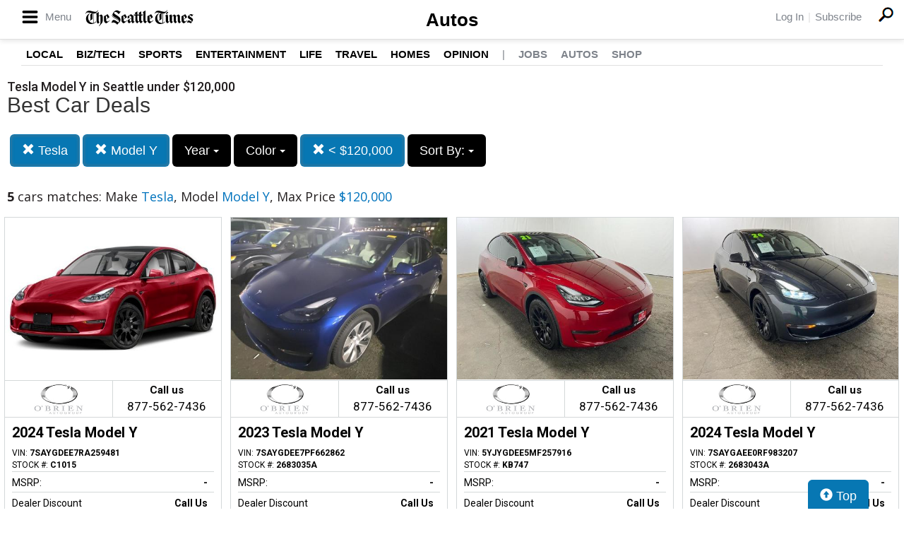

--- FILE ---
content_type: image/svg+xml
request_url: https://autos.seattletimes.com/custom/seattletimes/logo.st.svg
body_size: 7633
content:
<svg xmlns="http://www.w3.org/2000/svg" width="200" height="30" viewBox="0 0 200 30"><path d="M191.67 9.782c1.508-1.325 2.86-2.063 3.686-2.063 1.234 0 2.15 1.098 3.066 1.098.458 0 .803-.368.984-.73l.344.26c-1.03 1.43-1.88 2.71-2.587 3.866-.985-1.356-2.656-2.327-3.8-2.327-1.17 0-1.352.8-.894 1.465.867 1.17 2.95 2.393 4.51 3.638 1.304 1.023 2.082 2 2.082 3.447 0 1.847-2.196 3.763-3.777 6.367-1.557-.83-3.615-1.734-5.217-1.734-1.12 0-1.787.533-2.04 1.236l-.183-.1c.502-2.588 1.418-4.746 3.227-4.746 1.423 0 3.045 1.06 4.832 2.43.272.213.48.146.617-.115.255-.586.16-1.698-1.1-2.764-1.396-1.18-2.858-1.848-4.026-2.702-1.648-1.216-2.017-2.174-2.017-3.132.002-.95.644-1.95 2.293-3.394M148.86 7.595l2.36-4.324 2.102 1.6-3.752 3.313M152.8 18.79c0 2.127.503 2.876 1.464 2.876.527 0 .848-.277.848-.277l.185.485c-1.075.75-2.954 2.245-3.778 3.012-2.29-2.043-2.794-2.8-2.794-6.113v-6.12c0-1.06-.41-1.555-1.328-1.96v-.074c.918-.55 2.655-1.56 4.008-2.437 1.1 1.275 1.396 2.1 1.396 4.17M182.81 24.443c-.573.36-1.052.36-1.647.053-2.428-1.245-3.296-3.167-3.296-6.38v-5.86c0-.36.09-.597.41-.766l6.184-3.38c.273-.14.412-.096.55.118l2.952 4.815c.16.273.14.45-.113.626-2.04 1.503-4.9 3.44-6.206 4.264l-.065-.877c.846-.507 2.24-1.43 2.996-2.062.23-.19.273-.377.093-.655l-2.29-3.587c-.252-.404-.664-.185-.664.214v6.143c0 2.598.962 4.302 2.813 4.302 1.81 0 3.067-1.556 3.616-2.617l.068.02v1.417c-1.557 1.465-3.69 3.172-5.405 4.21M61.622 7.91c-1.28-1.793-3.823-4.285-6.295-4.285-1.626 0-2.405 1.015-2.405 1.85 0 1.126.94 1.885 3.39 3.46 4.853 3.122 8.63 5.28 8.63 9.426 0 4.325-4.646 5.872-6 9.116h-.09c-3.022-4.387-8.31-5.258-10.46-3.312l-.16-.117c.272-1.972 1.463-5.51 4.325-5.51 2.633 0 6.112 3.5 8.24 4.39.322.127.596.05.802-.2.274-.337.435-.866.435-1.706 0-5.832-12.087-7.497-12.087-12.166 0-1.097 1.007-3.07 2.426-4.81C54.206 1.775 56.082.768 58.12.768c3.158 0 4.716 2.357 6.044 2.357.548 0 .915-.294 1.26-.76l.32.364c-1.468 1.53-3.276 3.977-4.122 5.183M61.232 21.102c0-5.186-12.225-6.805-12.225-12.248l-.137.02c-.87 6.1 11.148 7.667 12.225 12.262M103.307 17.455c0 2.602.527 3.69 1.767 3.69.637 0 1.095-.41 1.095-.41l.185.474c-1.03.996-2.817 2.823-3.595 3.673-1.627-1.19-2.838-2.466-3.16-3.93l-.114-.353V8.456c0-1.604-.3-2.356-1.396-2.637v-.072c1.717-.958 3.5-2.073 5.126-3.148l.093.053M96.21 17.432c0 2.854.618 3.777 1.855 3.777 1.146 0 1.81-1.17 1.81-1.17l.273.68c-.982.896-3.55 3.33-4.37 4.167-2.61-1.762-3.412-3.174-3.412-6.496V8.458c0-1.605-.3-2.357-1.373-2.638v-.073c1.692-.958 3.502-2.072 5.104-3.147l.115.053M105.322 10.488l.824-1.685H89.503l.642 1.685M117.936 24.496c-2.428-1.245-3.295-3.167-3.295-6.38v-5.86c0-.36.093-.597.41-.765l6.206-3.38c.25-.14.41-.096.55.118l2.95 4.815c.16.273.114.45-.113.626-2.037 1.503-4.9 3.44-6.227 4.264l-.046-.877c.848-.507 2.243-1.43 2.998-2.062.206-.19.274-.377.094-.656l-2.29-3.587c-.23-.352-.663-.185-.663.213v6.144c0 2.6 1.028 4.375 2.905 4.375 1.786 0 3.272-1.73 3.87-2.8l.066.02v1.416c-1.603 1.472-4.027 3.282-5.747 4.323-.572.362-1.05.362-1.667.053M111.068 17.743c0 2.6.662 3.41 1.966 3.41.665 0 1.146-.42 1.146-.42l.184.476c-1.008.93-2.954 2.823-3.73 3.677-2.727-1.97-3.458-2.982-3.458-6.496V6.948c0-1.6-.3-2.36-1.373-2.63v-.08c1.693-.95 3.55-2.07 5.15-3.137l.116.044M85.384 14.423c-1.946 1.39-5.496 3.343-7.12 4.315-.25.14-.32.338-.32.652 0 2.383.686 4.25 2.312 5.074.504.258.94.243 1.372-.104l3.87-3.137-.252-.793c-.343.604-.938 1.118-1.692 1.118-1.236 0-1.785-1.46-1.785-3.567 0-.216.02-.335.18-.452.847-.625 2.54-1.682 3.502-2.183M88.862 18.133c0 1.55.093 2.165.48 2.79.252.43.64.658 1.03.658.46 0 .71-.28.71-.28l.206.48c-.894.684-2.77 2.296-3.642 3.105-1.554-1.422-2.38-2.348-2.607-3.97v-7.3c0-.645-.14-1.133-.62-1.517-.57-.47-1.672-1.192-2.335-1.53-.388-.2-.663 0-.663.42v2.568c0 .582-.183.958-.596 1.173l-2.447 1.244c-.163.088-.277.015-.277-.168v-3.553c0-.264.068-.427.297-.568l5.61-3.622c.227-.14.318-.14.548 0 1.1.69 2.953 2.03 4.03 2.878.204.156.273.37.273.6M71.487 24.443c-.596.36-1.074.36-1.67.053-2.428-1.245-3.297-3.167-3.297-6.38v-5.86c0-.36.09-.597.41-.766l6.205-3.38c.25-.14.41-.096.528.118l2.95 4.815c.184.273.137.45-.114.626-2.038 1.503-4.898 3.44-6.203 4.264l-.047-.877c.846-.507 2.244-1.43 2.977-2.062.23-.19.273-.377.093-.655l-2.29-3.587c-.25-.404-.664-.185-.664.214v6.143c0 2.598.984 4.302 2.84 4.302 1.785 0 3.04-1.556 3.592-2.617l.07.02v1.417c-1.556 1.465-3.686 3.172-5.38 4.21M37.45 24.496c-2.406-1.245-3.275-3.167-3.275-6.38v-5.86c0-.36.07-.597.41-.765l6.183-3.38c.252-.14.41-.096.55.118l2.95 4.815c.163.273.14.45-.112.626-2.038 1.503-4.898 3.44-6.23 4.264l-.043-.877c.848-.507 2.243-1.43 2.997-2.062.23-.19.277-.377.093-.656l-2.29-3.587c-.227-.352-.663-.185-.663.213v6.144c0 2.6 1.055 4.375 2.907 4.375 1.81 0 3.297-1.73 3.868-2.8l.07.02v1.416c-1.603 1.472-4.03 3.282-5.745 4.323-.573.362-1.055.362-1.67.053M24.444 18.59c0 2.446.367 3.13 1.673 4.25l-3.02 2.664c-1.97-1.852-2.52-2.812-2.542-6.304V9.95c0-1.598-.207-2.387-1.307-2.585v-.072c1.627-.995 3.48-2.29 5.084-3.494l.112.052v6.688c0 .352.23.53.618.3 1.1-.64 2.702-1.64 3.755-2.348.14-.096.252-.118.412-.036 1.9.892 2.678 2.343 2.678 3.728v7.233c0 3.5-.57 4.665-6.456 10.38l-.73-.502c2.814-1.878 3.11-4.227 3.11-8.225v-7.127c0-.855-.02-1.43-.204-1.952-.207-.565-.55-.97-1.144-.97-.71 0-1.558.76-2.04 1.338M.845 7.608c-.046-.713.16-1.44.685-2.01.618-.656 1.512-.95 2.977-.95 2.7 0 7.508 2.04 11.697 2.04 3.662 0 6.158-3.564 7.097-5.456L22.91.105l-.068.007c-.23 1.57-1.577 3.504-4.578 3.504-2.838 0-8.445-2.18-11.376-2.18C2.676 1.437.616 4.53.25 7.064l.55.57"/><path d="M14.578 6.002h.894v18.283h-.894zM8.032 6.18l.457.28c-1.946 1.43-3.48 4.145-3.48 7.51 0 5.606 3.25 10.252 8.517 10.252 3.02 0 4.92-1.555 5.858-3.078l.068.016.093 1.33c-1.467 1.335-4.646 3.67-8.606 3.67-6.182 0-9.913-4.234-9.913-9.803 0-5.196 3.617-8.423 7.005-10.176M13 5.966l-2.313 1.282c-1.44.79-1.738 1.634-1.738 3.232 0 1.43.388 3.867.388 5.803 0 1.99-.414 2.613-2.11 3.332l.3.527c1.1-.507 3.022-1.465 4.282-2.26 1.007-.648 1.19-1.01 1.19-2.048V9.552c0-2.04.046-2.672.436-3.216M167.475 19.128c0 2.003.64 2.712 1.438 2.712.48 0 .806-.273.806-.273l.18.483c-.894.604-2.884 2.093-3.755 2.837-2.312-2.195-2.746-2.96-2.746-6.275v-4.667c0-.856-.048-1.43-.23-1.952-.184-.565-.527-.973-1.123-.973-.708 0-1.533.715-2.015 1.3v6.81c0 2.003.663 2.712 1.465 2.712.48 0 .778-.274.778-.274l.184.484c-.892.604-2.862 2.092-3.756 2.838-2.288-2.197-2.726-2.925-2.726-6.24v-5.992c0-1.06-.433-1.556-1.35-1.96v-.078c.917-.55 2.678-1.56 4.005-2.437.6.796 1.01 1.673 1.216 2.557.065.31.343.37.614.22 1.168-.656 2.795-1.723 3.914-2.467.14-.096.253-.118.413-.036 1.26.597 2.018 1.45 2.404 2.34.138.302.39.348.664.186 1.215-.7 2.815-1.73 3.938-2.49.158-.104.253-.118.41-.036 2.13.98 2.682 2.143 2.682 4.77v5.902c0 2.002.663 2.71 1.463 2.71.48 0 .78-.273.78-.273l.184.484c-.894.605-2.862 2.093-3.754 2.84-2.29-2.198-2.725-2.963-2.725-6.276v-4.668c0-.856-.047-1.43-.23-1.952-.184-.565-.55-.973-1.144-.973-.687 0-1.51.716-1.99 1.3M128.738 7.608c-.047-.713.162-1.442.688-2.01.618-.656 1.512-.95 2.977-.95 2.7 0 7.508 2.04 11.7 2.04 3.66 0 6.157-3.564 7.093-5.456L150.81.105l-.07.007c-.206 1.57-1.578 3.504-4.578 3.504-2.84 0-8.447-2.18-11.377-2.18-4.21 0-6.25 3.094-6.64 5.627l.55.57"/><path d="M142.477 6.002h.89v18.283h-.89zM135.93 6.18l.457.28c-1.945 1.43-3.48 4.145-3.48 7.51 0 5.606 3.248 10.252 8.514 10.252 3.026 0 4.927-1.555 5.862-3.078l.07.016.088 1.33c-1.46 1.335-4.646 3.67-8.605 3.67-6.18 0-9.91-4.234-9.91-9.803-.002-5.196 3.616-8.423 7.005-10.176M140.918 5.966l-2.336 1.282c-1.44.79-1.738 1.634-1.738 3.232 0 1.43.39 3.867.39 5.803 0 1.99-.413 2.613-2.107 3.332l.3.527c1.12-.507 3.02-1.465 4.28-2.26 1.006-.648 1.19-1.01 1.19-2.048V9.552c0-2.04.047-2.672.437-3.216"/><path fill="#010101" d="M105.318 10.487l.825-1.684H89.507l.64 1.684z"/></svg>